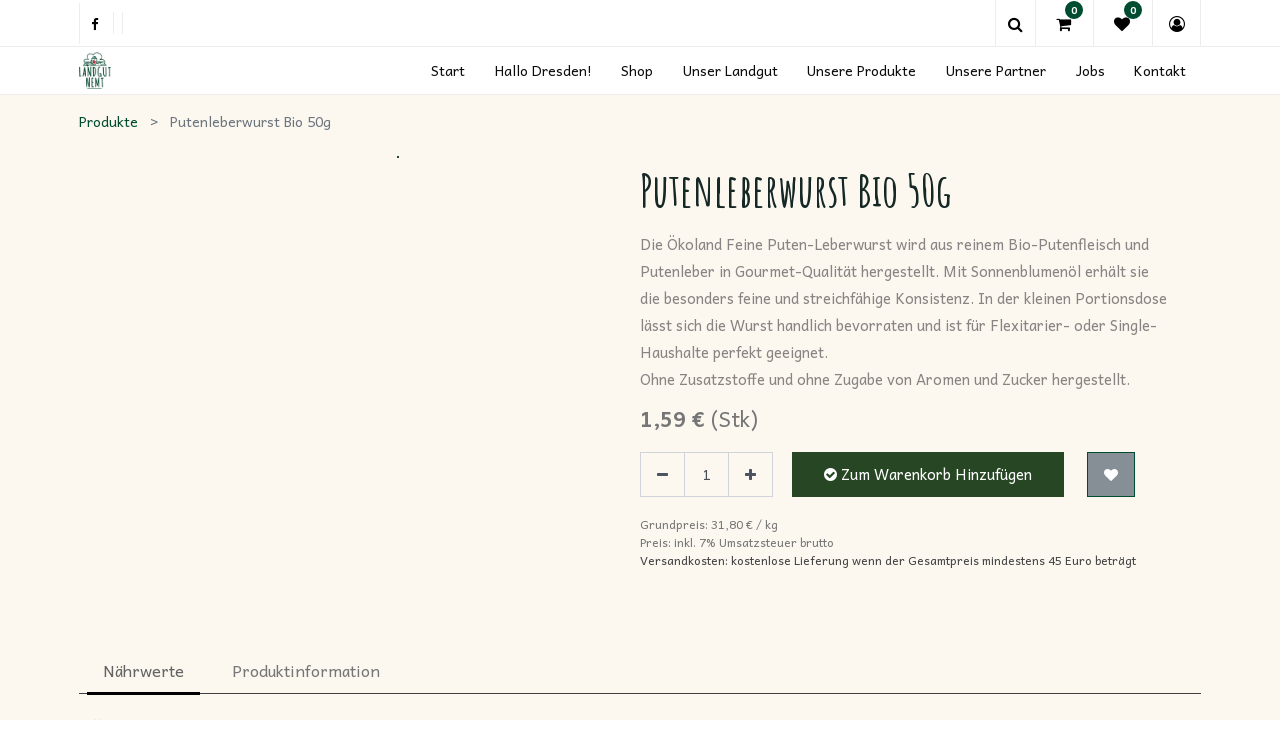

--- FILE ---
content_type: text/html; charset=utf-8
request_url: https://www.landgut-nemt.de/shop/product/301114-putenleberwurst-bio-50g-3943
body_size: 10610
content:


        
        
        

        <!DOCTYPE html>
        
        
            
        
    <html lang="de-DE" data-website-id="1" data-oe-company-name="Landgut Nemt GmbH">
            
        
            
            
            
            
                
            
        
        
    <head>
                
                
                

                
                
                
                
                
                <meta charset="utf-8"/>
                <meta http-equiv="X-UA-Compatible" content="IE=edge,chrome=1"/>
                <meta name="google-site-verification" content="zQ8dJ4mjLAGJMNh7z8QvQOhXxfX5Km4imT9iVyR_PQ0"/>
                <meta name="viewport" content="width=device-width, initial-scale=1, user-scalable=no"/>
        <meta name="generator" content="Odoo"/>
        
        
        
            
            
            
        <meta name="description" content="Die Ökoland Feine Puten-Leberwurst wird aus reinem Bio-Putenfleisch und Putenleber in Gourmet-Qualität hergestellt. Mit Sonnenblumenöl erhält sie die besonders feine und streichfähige Konsistenz. In der kleinen Portionsdose lässt sich die Wurst handlich bevorraten und ist für Flexitarier- oder Single-Haushalte perfekt geeignet.
Ohne Zusatzstoffe und ohne Zugabe von Aromen und Zucker hergestellt.
"/>
        
        
            
            
            
                
                    
                        <meta property="og:type" content="website"/>
                    
                
                    
                        <meta property="og:title" content="Putenleberwurst Bio 50g "/>
                    
                
                    
                        <meta property="og:site_name" content="Landgut Nemt GmbH"/>
                    
                
                    
                        <meta property="og:url" content="https://www.landgut-nemt.de/shop/product/301114-putenleberwurst-bio-50g-3943"/>
                    
                
                    
                        <meta property="og:image" content="https://www.landgut-nemt.de/web/image/product.template/3943/image_1024?unique=4e0f909"/>
                    
                
                    
                        <meta property="og:description" content="Die Ökoland Feine Puten-Leberwurst wird aus reinem Bio-Putenfleisch und Putenleber in Gourmet-Qualität hergestellt. Mit Sonnenblumenöl erhält sie die besonders feine und streichfähige Konsistenz. In der kleinen Portionsdose lässt sich die Wurst handlich bevorraten und ist für Flexitarier- oder Single-Haushalte perfekt geeignet.
Ohne Zusatzstoffe und ohne Zugabe von Aromen und Zucker hergestellt.
"/>
                    
                
            
            
            
                
                    <meta name="twitter:card" content="summary_large_image"/>
                
                    <meta name="twitter:title" content="Putenleberwurst Bio 50g "/>
                
                    <meta name="twitter:image" content="https://www.landgut-nemt.de/web/image/product.template/3943/image_1024?unique=4e0f909"/>
                
                    <meta name="twitter:description" content="Die Ökoland Feine Puten-Leberwurst wird aus reinem Bio-Putenfleisch und Putenleber in Gourmet-Qualität hergestellt. Mit Sonnenblumenöl erhält sie die besonders feine und streichfähige Konsistenz. In der kleinen Portionsdose lässt sich die Wurst handlich bevorraten und ist für Flexitarier- oder Single-Haushalte perfekt geeignet.
Ohne Zusatzstoffe und ohne Zugabe von Aromen und Zucker hergestellt.
"/>
                
            
        

        
            
            
        
        <link rel="canonical" href="https://landgut-nemt.de//shop/product/301114-putenleberwurst-bio-50g-3943"/>

        <link rel="preconnect" href="https://fonts.gstatic.com/" crossorigin=""/>
    

                <title> Putenleberwurst Bio 50g  | Landgut Nemt </title>
                <link type="image/x-icon" rel="shortcut icon" href="/web/image/website/1/favicon?unique=ecd2ed9"/>
            <link type="text/css" rel="stylesheet" href="/web/content/253520-1bda5dd/1/web.assets_common.css"/>
            <link href="https://fonts.googleapis.com/css2?family=Amatic+SC:wght@700" rel="stylesheet"/>
            <link href="https://fonts.googleapis.com/css2?family=Andika" rel="stylesheet"/>
            <link rel="stylesheet" href="https://code.jquery.com/ui/1.12.1/themes/base/jquery-ui.css"/>
            <link type="text/css" rel="stylesheet" href="/web/content/253521-44544f8/1/web.assets_frontend.css"/>
        
    
        

                <script type="text/javascript">
                    var odoo = {
                        csrf_token: "35f0da48cfa90c6706791cb3d9629182a2a259aco",
                        debug: "",
                    };
                </script>
            <script type="text/javascript">
                odoo.session_info = {"is_admin": false, "is_system": false, "is_website_user": true, "user_id": false, "is_frontend": true, "translationURL": "/website/translations", "cache_hashes": {"translations": "7efb50b7111f8197ebc82f4fb3efd089901a72b1"}};
            </script>
            <script defer="defer" type="text/javascript" src="/web/content/253523-ed746a2/1/web.assets_common_minimal_js.js"></script>
            <script defer="defer" type="text/javascript" src="/web/content/253524-3a5eadd/1/web.assets_frontend_minimal_js.js"></script>
            
        
    
            <script defer="defer" type="text/javascript" data-src="/web/content/253525-259dc6d/1/web.assets_common_lazy.js"></script>
            <script type="text/javascript" data-cmp-ab="1" src="https://cdn.consentmanager.net/delivery/autoblock/37149.js" data-cmp-id="37149" data-cmp-host="b.delivery.consentmanager.net" data-cmp-cdn="cdn.consentmanager.net"></script>
            <script defer="defer" type="text/javascript" data-src="/web/content/253526-5a13079/1/web.assets_frontend_lazy.js"></script>
        
    
        

                
                
            </head>
            <body class="">
                
                
                
             
                
                
                
                
                
                
        
    
            
        <div id="wrapwrap" class="   ">
                
            <div class="te_header_before_overlay">
                <div class="container te_header_style_5_main">
                    <div class="row align-items-center">
                        <div class="col-lg-7 te_header_before_left">
                            <div class="te_header_social">
                                <div>
                                    <p></p>
                                    <div class="s_share te_header_w_share ">
                                        <a class="btn btn-link" href="https://www.facebook.com/LandgutNemt">
                                            <i class="fa fa-facebook"></i>
                                        </a>
                                        
                                        
                                        
                                        
                                    </div>
                                </div>
                            </div>
                            
                            
                            <div class="px-1">
                                
    

                            </div>
                        </div>
                        <div class="col-lg-5 te_header_before_right">
                            <div class="te_header_5_search te_header_search">
                                <div class="te_search_icon_header">
                                    <a href="#" class="">
                                        <i class="fa fa-search te_search_icon_5 te_srch_icon"></i>
                                        </a>
                                </div>
                                <div class="te_search_5_form">
                                    <a href="#" class="te_btn_5_close">
                                        <i class="fa fa-times te_search_close_5 te_srch_close"></i>
                                    </a>
                                    <div class="te_search_form_5_page container">
                                        <div class="te_5_text">Was möchten Sie finden ?</div>
                                        
    <form method="get" class="o_wsale_products_searchbar_form o_wait_lazy_js " action="/shop">
                <div role="search" class="input-group te_search_group">
        <input type="text" name="search" class="search-query form-control oe_search_box" placeholder="Suchen..." data-limit="5" data-display-description="true" data-display-price="true" data-display-image="true" value=""/>
        <div class="input-group-append">
            <button type="submit" class="btn btn-primary oe_search_button" aria-label="Suchen" title="Suchen"><i class="fa fa-search"></i></button>
        </div>
    </div>

                <input name="order" type="hidden" class="o_wsale_search_order_by" value=""/>
                
            </form>
        
                                    </div>
                                </div>
                            </div>
                            <div class="te_cart_icon_head">
                                
        
        <a id="my_cart" href="/shop/cart" class="nav-link o_wsale_my_cart">
            <i class="fa fa-shopping-cart"></i>
            <sup class="my_cart_quantity badge badge-primary">0</sup>
        </a>
    
                            </div>
                            <div class="te_wish_icon_head">
                                
        
            
            <a href="/shop/wishlist" class="nav-link te_wish_icon_head">
                <i class="fa fa-heart"></i>
                <sup class="my_wish_quantity o_animate_blink badge badge-primary">
                    0
                </sup>
            </a>
        
    
                            </div>
                            
                            
                            <div class="te_header_account">
                                
                                <div class="px-2 te_signin">
                                    
                                        <a href="#loginPopup" class="btn-link">
                                            <span class="te_user_account_icon">
                                                <i class="fa fa-user-circle-o d-block" aria-hidden="true"></i>
                                            </span>
                                        </a>
                                        
        <div class="modal fade text-left" id="loginRegisterPopup" role="dialog" tabindex="-1">
            <div class="modal-dialog">
                <div class="modal-content">
                    <button type="button" class="close d-md-none" data-dismiss="modal"><i class="fa fa-times"></i></button>
                    <div class="modal-body">
                        <div role="tabpanel">
                            
                            <ul class="nav nav-tabs" role="tablist">
                                <li role="presentation" class="login_register_tab  ">
                                    <a href="#loginPopup" aria-controls="loginPopup" role="tab" class="active" data-toggle="tab">
                                        Login
                                    </a>
                                </li>
                                
                                    <li role="presentation" class="login_register_tab">
                                        <a href="#registerPopup" aria-controls="registerPopup" role="tab" class="" data-toggle="tab">
                                            Konto erstellen
                                        </a>
                                    </li>
                                
                            </ul>
                            <div class="tab-content">
                                <div role="tabpanel" class="tab-pane active" id="loginPopup">
                                    
        <form class="oe_login_form" role="form" method="post" onsubmit="this.action = this.action + location.hash" action="/web/login">
            <input type="hidden" name="csrf_token" value="87f3b0c2601e52c15beeb1bcd7d13e5bb33c7298o1769001811"/>
            
            
            <div class="form-group field-login">
                <label for="login">E-Mail</label>
                <input type="text" placeholder="E-Mail" name="login" id="login" required="required" autofocus="autofocus" autocapitalize="off" class="form-control "/>
            </div>

            <div class="form-group field-password">
                <label for="password">Passwort</label>
                <input type="password" placeholder="Passwort" name="password" id="password" required="required" autocomplete="current-password" maxlength="4096" class="form-control "/>
            </div>

            
            

            <div class="te_error-success"></div>

            <div class="clearfix oe_login_buttons text-center mb-1 pt-3">
                <button type="submit" class="btn btn-primary btn-block te_theme_button te_login_button">Login
                </button>
                
                <div class="justify-content-between mt-2 d-flex small">
                    <a class="open_reset_password" data-keyboard="true" href="#resetPasswordPopup">Passwort zurücksetzen
                    </a>
                </div>
                <div class="o_login_auth"></div>
                
                
            </div>
            <input type="hidden" name="redirect"/>
        </form>

        <form class="oe_reset_password_form te_reset_password_form" role="form" method="post">
            <input type="hidden" name="csrf_token" value="87f3b0c2601e52c15beeb1bcd7d13e5bb33c7298o1769001811"/>

            

            
                <div class="form-group field-login">
                    <label for="login" class="col-form-label">Ihre Email</label>
                    <input type="text" name="login" id="login" class="form-control" autofocus="autofocus" required="required" autocapitalize="off"/>
                </div>
            

            
            <div class="te_error-success"></div>
            <input type="hidden" name="redirect"/>
            <input type="hidden" name="token"/>
            <div class="clearfix oe_login_buttons">
                <div class="d-flex justify-content-between align-items-center small">
                    <button type="submit" class="btn btn-primary te_theme_button">Bestätigen</button>
                    <a class="back_login" href="#loginPopup">Zurück zur Anmeldung</a>
                    
                </div>
                <div class="o_login_auth"></div>
            </div>
        </form>
    
                                </div>
                                <div role="tabpanel" class="tab-pane" id="registerPopup">
                                    
        <form class="oe_signup_form_ept oe_signup_form" role="form" method="post" action="/web/signup">
            <input type="hidden" name="csrf_token" value="87f3b0c2601e52c15beeb1bcd7d13e5bb33c7298o1769001811"/>

            

            <div class="form-group field-login">
                <label for="login">Ihre Email</label>
                <input type="text" name="login" id="login" class="form-control form-control-sm" autofocus="autofocus" autocapitalize="off" required="required"/>
            </div>

            <div class="form-group field-name">
                <label for="name">Ihr Name</label>
                <input type="text" name="name" id="name" class="form-control form-control-sm" placeholder="z.B. John Doe" required="required"/>
            </div>

            <div class="form-group field-password pt-2">
                <label for="password">Passwort</label>
                <input type="password" name="password" id="password" class="form-control form-control-sm" required="required"/>
            </div>

            <div class="form-group field-confirm_password">
                <label for="confirm_password">Passwort bestätigen</label>
                <input type="password" name="confirm_password" id="confirm_password" class="form-control form-control-sm" required="required"/>
            </div>
        

            
            <div class="te_error-success"></div>
            
            <input type="hidden" name="redirect"/>
            <input type="hidden" name="token"/>
            <div class="text-center oe_signup_buttons pt-3">
                <button type="submit" class="btn btn-primary btn-block te_theme_button te_signup_button">Registrieren</button>
                <div class="o_login_auth"></div>
            </div>
        </form>
    
                                </div>
                            </div>
                        </div>
                    </div>
                </div>
            </div>
        </div>
    
                                    
                                </div>
                            </div>
                        </div>
                    </div>
                </div>
            </div>
        <header id="top" data-anchor="true" data-name="Header" class=" o_affix_enabled">
                    <nav class="navbar navbar-expand-md te_header_navbar navbar-light
                py-1 px-0
            ">
                <div class="container">
                    <a href="/" class="navbar-brand logo">
            <span role="img" aria-label="Logo of Landgut Nemt" title="Landgut Nemt"><img src="/web/image/website/1/logo/Landgut%20Nemt?unique=ecd2ed9" class="img img-fluid" alt="Landgut Nemt"/></span>
        </a>
    <button type="button" class="navbar-toggler" data-toggle="collapse" data-target="#top_menu_collapse">
                        <span class="navbar-toggler-icon"></span>
                    </button>
                    <div class="collapse navbar-collapse" id="top_menu_collapse">
                        <ul class="nav navbar-nav ml-auto text-right o_menu_loading" id="top_menu">
                            
        
            
    
    <li class="nav-item  ">
        <a role="menuitem" href="/start" class="nav-link ">
            <span>Start</span>
        </a>
    
            
        </li>
    

        
            
    
    <li class="nav-item  ">
        <a role="menuitem" href="/dresden" class="nav-link ">
            <span>Hallo Dresden!</span>
        </a>
    
            
        </li>
    

        
            
    
    <li class="nav-item  ">
        <a role="menuitem" href="/shop" class="nav-link ">
            <span>Shop</span>
        </a>
    
            
        </li>
    

        
            
    
    <li class="nav-item  ">
        <a role="menuitem" href="/landgut" class="nav-link ">
            <span>Unser Landgut</span>
        </a>
    
            
        </li>
    

        
            
    
    <li class="nav-item  ">
        <a role="menuitem" href="/produkte" class="nav-link ">
            <span>Unsere Produkte</span>
        </a>
    
            
        </li>
    

        
            
    
    <li class="nav-item  ">
        <a role="menuitem" href="/partner" class="nav-link ">
            <span>Unsere Partner</span>
        </a>
    
            
        </li>
    

        
            
    
    <li class="nav-item  ">
        <a role="menuitem" href="/jobs" class="nav-link ">
            <span>Jobs</span>
        </a>
    
            
        </li>
    

        
            
    
    <li class="nav-item  ">
        <a role="menuitem" href="/kontakt" class="nav-link ">
            <span>Kontakt</span>
        </a>
    
            
        </li>
    

        
    
            
            <li class="nav-item divider d-none"></li> 
                
                <li class="nav-item o_wsale_my_wish" style="display:none;"></li>
        
        
        
            </ul>
                    </div>
                </div>
            </nav>
        </header>
            
            
                
        
            <div class="product_details_sticky">
                <div class="prod_details_sticky_div">
                    <div class="prod_details_sticky_left">
                        <div class="prod_img">
                            <img class="img img-fluid rounded" alt="Produktbild" src="/web/image/product.template/3943/image_256"/>
                        </div>
                        <div class="prod_name">
                            <h1 itemprop="name" class="te_product_name amatic">Putenleberwurst Bio 50g </h1>
                        </div>
                        <div class="prod_price">
                            
      <div itemprop="offers" itemscope="itemscope" itemtype="http://schema.org/Offer" class="product_price mt16">
          <h4 class="oe_price_h4 css_editable_mode_hidden">
              <span data-oe-type="monetary" data-oe-expression="combination_info['list_price']" style="text-decoration: line-through; white-space: nowrap;" class="text-danger oe_default_price d-none"><span class="oe_currency_value">1,59</span> €</span>
              <b data-oe-type="monetary" data-oe-expression="combination_info['price']" class="oe_price" style="white-space: nowrap;"><span class="oe_currency_value">1,59</span> €</b>
			(<span>Stk</span>)
		
              <span itemprop="price" style="display:none;">1.59</span>
              <span itemprop="priceCurrency" style="display:none;">EUR</span>
				<br/>
				</h4>
          <h4 class="css_non_editable_mode_hidden decimal_precision" data-precision="2">
            <span><span class="oe_currency_value">1,59</span> €</span>
          </h4>
      
            
        </div>
    
                        </div>

                        <div class="prod_details_sticky_right">
                            <div class="prod_add_cart oe_website_sale">
                                <form action="/shop/cart/update" method="POST">
                                    <input type="hidden" name="csrf_token" value="87f3b0c2601e52c15beeb1bcd7d13e5bb33c7298o1769001811"/>
                                    <div class="js_product js_main_product">
                                        
                                            <input type="hidden" class="product_id" name="product_id" value="3943"/>
                                            <input type="hidden" class="product_template_id" name="product_template_id" value="3943"/>
                                        
                                        
                                        <a role="button" id="add_to_cart" class="btn btn-primary btn-md mt16 a-submit te_theme_button" href="#">
                                            in den Warenkorb
                                        </a>
                                        
                                    </div>
                                </form>
                            </div>
                        </div>
                    </div>
                </div>
            </div>
        
    
            
        
            <div class="te_vertical_menu">
                <section>
                    <a href="#" class="te_menu_btn_close">
                        <i class="fa fa-times te_menu_icon_close"></i>
                    </a>
                </section>
                
                
            </div>
        
                
            
        <div class="modal fade" id="quick_view_model" tabindex="-1">
            <div class="modal-dialog modal-lg modal-dialog-centered">
                <div class="modal-content quick_view_modal">
                    <button type="button" class="close" data-dismiss="modal" aria-label="Schließen" tabindex="-1">
                    </button>
                    
                        <div class="modal-body oe_website_sale"></div>
                    
                </div>
            </div>
        </div>
    
        <main>
                    
            
        
            
            <div itemscope="itemscope" itemtype="http://schema.org/Product" id="wrap" class="js_sale ecom-zoomable zoomodoo-next">
                
    <div class="te_product_breadcrumb">
      <ol class="breadcrumb">
        <section class="container">
          <li class="breadcrumb-item">
            <a class="" href="/shop">
              <font class="text-beta" style="">Produkte</font>
            </a>
          </li>
          
          <li class="breadcrumb-item active">
            <span>Putenleberwurst Bio 50g </span>
          </li>
        </section>
      </ol>
    </div>
  <section id="product_detail" class="container py-2 oe_website_sale " data-view-track="1">
                    <div class="row">
                        <div class="col-md-8">
                            <div class="form-inline justify-content-end">
                                
        
    <form method="get" class="o_wsale_products_searchbar_form o_wait_lazy_js " action="/shop">
                <div role="search" class="input-group te_search_group">
        <input type="text" name="search" class="search-query form-control oe_search_box" placeholder="Suchen..." data-limit="5" data-display-description="true" data-display-price="true" data-display-image="true"/>
        <div class="input-group-append">
            <button type="submit" class="btn btn-primary oe_search_button" aria-label="Suchen" title="Suchen"><i class="fa fa-search"></i></button>
        </div>
    </div>

                <input name="order" type="hidden" class="o_wsale_search_order_by" value=""/>
                
            
            
        
            </form>
        
    
                                </div>
                        </div>
                    </div>
                    <div class="row te_row_main">
                        <div class="col-lg-6 te_product_media">
                            
        
        <div id="mainSlider" class="position-relative">
                <div class="owl-carousel carousel-inner">
                    
                        <div class=" active">
                            <div class="d-flex align-items-center justify-content-center h-100"><img src="/web/image/product.product/3943/image_1024/%5B301114%5D%20Putenleberwurst%20Bio%2050g%20?unique=bf6d95a" class="img img-fluid product_detail_img mh-100" alt="Putenleberwurst Bio 50g "/></div>
                        </div>
                    
                </div>
            </div>
            
                        </div>
                        <div class="col-lg-6 offset-xl-0 te_product_media" id="product_details">
                            
            
                
            
        <div class="row">
      <div class="col-lg-8">
        <h1 class="amatic te_product_name" itemprop="name">Putenleberwurst Bio 50g </h1>
      </div>
      <div class="col-lg-4" id="ingredients_sec">
        
      </div>
    </div>
  
        
    <div class="o_not_editable">
      <p class="te_prod_desc">Die Ökoland Feine Puten-Leberwurst wird aus reinem Bio-Putenfleisch und Putenleber in Gourmet-Qualität hergestellt. Mit Sonnenblumenöl erhält sie die besonders feine und streichfähige Konsistenz. In der kleinen Portionsdose lässt sich die Wurst handlich bevorraten und ist für Flexitarier- oder Single-Haushalte perfekt geeignet.<br>
Ohne Zusatzstoffe und ohne Zugabe von Aromen und Zucker hergestellt.<br>
</p>
    </div>
    <div class="te_time_main_div">
      <div class="timer_data"></div>
      <div class="te_display_end_date"></div>
    </div>
  
    <span id="te_rect_cnt" class="d-none">1</span>
  
                            <span itemprop="url" style="display:none;">/shop/product/301114-putenleberwurst-bio-50g-3943</span>
                            <form action="/shop/cart/update" method="POST">
                                <input type="hidden" name="csrf_token" value="87f3b0c2601e52c15beeb1bcd7d13e5bb33c7298o1769001811"/>
                                <div class="js_product js_main_product">
                                    
    
      <div itemprop="offers" itemscope="itemscope" itemtype="http://schema.org/Offer" class="product_price mt16">
          <h4 class="oe_price_h4 css_editable_mode_hidden">
              <span data-oe-type="monetary" data-oe-expression="combination_info['list_price']" style="text-decoration: line-through; white-space: nowrap;" class="text-danger oe_default_price d-none"><span class="oe_currency_value">1,59</span> €</span>
              <b data-oe-type="monetary" data-oe-expression="combination_info['price']" class="oe_price" style="white-space: nowrap;"><span class="oe_currency_value">1,59</span> €</b>
			(<span>Stk</span>)
		
              <span itemprop="price" style="display:none;">1.59</span>
              <span itemprop="priceCurrency" style="display:none;">EUR</span>
				<br/>
				</h4>
          <h4 class="css_non_editable_mode_hidden decimal_precision" data-precision="2">
            <span><span class="oe_currency_value">1,59</span> €</span>
          </h4>
      
            
        </div>
    
  
                                        <input type="hidden" class="product_id" name="product_id" value="3943"/>
                                        <input type="hidden" class="product_template_id" name="product_template_id" value="3943"/>
                                        
                                            <ul class="d-none js_add_cart_variants" data-attribute_exclusions="{'exclusions: []'}"></ul>
                                        
                                    
                                    <p class="css_not_available_msg alert alert-warning">Diese Kombination existiert nicht.</p>
                                    
        <div class="css_quantity input-group oe_website_spinner
                te_product_quantity
            " contenteditable="false">
            <div class="input-group-prepend">
                <a class="btn btn-secondary js_add_cart_json" aria-label="Entfernen" title="Entfernen" href="#">
                    <i class="fa fa-minus"></i>
                </a>
            </div>
            <input type="text" class="form-control quantity" data-min="1" name="add_qty" value="1"/>
            <div class="input-group-append">
                <a class="btn btn-secondary float_left js_add_cart_json" aria-label="Hinzufügen" title="Hinzufügen" href="#">
                    <i class="fa fa-plus"></i>
                </a>
            </div>
			<a role="button" id="add_to_cart_bar" class="btn btn-primary btn-lg mt16 js_check_product a-submit d-block d-sm-inline-block" href="#">
				<i class="fa fa-check-circle"></i>
				Zum Warenkorb hinzufügen
			</a>
			
			<div id="product_option_block">
            
                
                
                <button type="button" role="button" class="btn btn-link mt16 o_add_wishlist_dyn te_theme_button" data-action="o_wishlist" data-product-template-id="3943" data-product-product-id="3943">
                <span class="fa fa-heart" role="img" aria-label="Add to wishlist"></span>
            </button>
        
        </div>
    <div class="availability_messages o_not_editable"></div>
  
		
        </div>
    <span class="specified_details">
				Grundpreis:
				<span data-oe-type="monetary" data-oe-expression="combination_info['basic_price']" id="basic_price"><span class="oe_currency_value">31,80</span> €</span>
				/
				<span id="basic_unit">kg</span>
			</span>
    <span class="specified_details">
      <span>Preis: inkl.</span>
      <span>7% Umsatzsteuer brutto</span>
    </span>
    <span class="specified_details">
      <font style="color: rgb(66, 66, 66);">Versandkosten: kostenlose Lieferung wenn der Gesamtpreis mindestens 45 Euro beträgt</font>
    </span>
    
  
      
            <span class="te_a2c_divider"></span>
        <div id="product_option_block">
            
        </div>
                                </div>
                            </form>
                            <div>
                                </div>
                            
      
        
    
    
  
                            
        
			</div>
                    </div>
                
    
  </section>
    
      
  <section class="product_tabs_ept s_tabs">
    <div class="container tabs_container_main">
      <div class="row s_col_no_bgcolor">
        <div class="col-lg-12">
          <div class="bg-white">
            <div class="product-header">
              <ul id="te_product_tabs" class="nav nav-tabs product-header-tabs" role="tablist">
                
                
                
                
                
  
    <li class="nav-item">
      <a class="nav-link" id="nav_tabs_link_4" data-toggle="tab" href="#nav_tabs_content_4" role="tab" aria-controls="nav_tabs_content_4" aria-selected="false" data-original-title="" title="" aria-describedby="tooltip593810">
        <font style="color: rgb(99, 99, 99);" data-original-title="" title="" aria-describedby="tooltip450547">Nährwerte</font>
      </a>
    </li>
  

                
		
	
                
		
	
                
                  
                    <li class="nav-item">
                      <a class="nav-link" data-toggle="tab" role="tab" aria-selected="false" id="nav_tabs_link_3943_256" href="#nav_tabs_content_3943_256" aria-controls="nav_tabs_content_3943_256">
                        <div class="oe_structure">Produktinformation</div>
                      </a>
                    </li>
                  
                
              </ul>
            </div>
            <div class="product-body tab-content">
              <div class="tab-pane fade show active py-3" id="nav_tabs_content_1" role="tabpanel" aria-labelledby="nav_tabs_link_1">
                <div itemprop="description" class="oe_structure" id="product_full_description">Die Ökoland Feine Puten-Leberwurst wird aus reinem Bio-Putenfleisch und Putenleber in Gourmet-Qualität hergestellt. Mit Sonnenblumenöl erhält sie die besonders feine und streichfähige Konsistenz. In der kleinen Portionsdose lässt sich die Wurst handlich bevorraten und ist für Flexitarier- oder Single-Haushalte perfekt geeignet.<br>
Ohne Zusatzstoffe und ohne Zugabe von Aromen und Zucker hergestellt.<br>
</div>
              </div>
              <div class="tab-pane fade o_not_editable py-3" id="nav_tabs_content_2" role="tabpanel" aria-labelledby="nav_tabs_link_2">
                <section class="container-fluid te_product_spec" id="product_full_spec">
                  
                  
                </section>
              </div>
              
              
                
                  <div class="tab-pane fade py-3" role="tabpanel" id="nav_tabs_content_3943_256" aria-labelledby="nav_tabs_link_3943_256">
                    <div class="oe_structure"><p><span style='font-family: A-Light, "Open Sans", Arial, sans-serif; color: rgb(0, 0, 0); font-size: 14px; font-style: inherit; font-variant-ligatures: inherit; font-variant-caps: inherit; text-align: inherit; font-weight: bolder;'>Zutaten</span><span style='font-family: A-Light, "Open Sans", Arial, sans-serif; color: rgb(0, 0, 0); font-size: 14px; font-style: inherit; font-variant-ligatures: inherit; font-variant-caps: inherit; font-weight: inherit; text-align: inherit;'>:</span><span style="text-align: inherit;"><font style="color: rgb(0, 0, 0); font-size: 14px;"> </font></span><span style="text-align: inherit;"><font style="color: rgb(0, 0, 0); font-size: 14px;">72% Putenfleisch*, 18% Putenleber*, 7% Sonnenblumenöl*, Speisesalz, Röstzwiebeln*, Gewürze* (Pfeffer*, Ingwer*, Kardamom*, Macis*).</font></span></p><span class="footnotes" style="line-height: 1; margin: 0px; padding: 0px;"><font style="color: rgb(0, 0, 0); font-size: 14px;">*aus kontrolliert ökologischer Erzeugung</font></span><p style='font-family: Roboto, "Odoo Unicode Support Noto", sans-serif;'><br></p><p style='font-family: Roboto, "Odoo Unicode Support Noto", sans-serif;'><font style="color: rgb(0, 0, 0); font-size: 14px;"><span style="font-weight: bolder;">Allergene</span>: keine</font></p><p style='font-family: Roboto, "Odoo Unicode Support Noto", sans-serif;'><br></p><p style='font-family: Roboto, "Odoo Unicode Support Noto", sans-serif;'><span style='color: rgb(0, 0, 0); font-family: A-Light, "Open Sans", Arial, sans-serif; font-size: 14px; font-weight: 700;'>Ernährungshinweise</span><span style='color: rgb(0, 0, 0); font-family: A-Light, "Open Sans", Arial, sans-serif; font-size: 14px;'>:</span><span style='color: rgb(0, 0, 0); font-family: A-Light, "Open Sans", Arial, sans-serif; font-size: 14px;'> glutenfrei, laktosefrei</span><br></p><p style='font-family: Roboto, "Odoo Unicode Support Noto", sans-serif;'><br></p><p style='font-family: Roboto, "Odoo Unicode Support Noto", sans-serif;'><font style="color: rgb(0, 0, 0); font-size: 14px;"><span style="font-weight: bolder;">Produzent &amp; Inverkehrbringer</span>: Ökoland GmbH Nord,</font><font style="color: rgb(0, 0, 0); font-size: 14px;"> </font><span style="text-align: inherit;"><font style="color: rgb(0, 0, 0); font-size: 14px;">Georgstraße 3-5, </font></span><span style="text-align: inherit;"><font style="color: rgb(0, 0, 0); font-size: 14px;">31515 Wunstorf, www.oekoland.de</font></span></p><p style='font-family: Roboto, "Odoo Unicode Support Noto", sans-serif;'><br></p><p style='font-family: Roboto, "Odoo Unicode Support Noto", sans-serif;'><span style="font-weight: bolder;"><font style="color: rgb(0, 0, 0); font-size: 14px;">Bio-Informationen:</font></span></p><p style='font-family: Roboto, "Odoo Unicode Support Noto", sans-serif;'><font color="#000000"><span style="font-size: 14px;">DE-ÖKO-006</span></font><br></p><p style='font-family: Roboto, "Odoo Unicode Support Noto", sans-serif;'><span style='color: rgb(0, 0, 0); font-family: A-Light, "Open Sans", Arial, sans-serif; font-size: 14px;'>EU Bio-Siegel (EU Landwirtschaft)</span><br><font style="color: rgb(0, 0, 0); font-size: 14px;">Biokreis</font></p></div>
                  </div>
                
              
              <div class="tab-pane fade o_not_editable py-3" id="nav_tabs_content_4" role="tabpanel" aria-labelledby="nav_tabs_link_4">
                <section class="container-fluid te_product_spec" id="product_full_spec">
                  <h1 class="amatic">
                    <span>Nährwerte</span>
                    <span>100g</span>
                    <span>:</span>
                  </h1>
                  
                    <table>
                      <thead></thead>
                      <tbody>
                        <tr>
                          <td class="col-md-4" style="border:1px solid #ced4da; padding:10px">
                            <span>Energie (in kJ):</span>
                          </td>
                          <td class="col-md-4" style="border:1px solid #ced4da; padding:10px">
                            <span>981,0</span>
                            
                          </td>
                        </tr><tr>
                          <td class="col-md-4" style="border:1px solid #ced4da; padding:10px">
                            <span>Energie (kcal):</span>
                          </td>
                          <td class="col-md-4" style="border:1px solid #ced4da; padding:10px">
                            <span>238,0</span>
                            
                          </td>
                        </tr><tr>
                          <td class="col-md-4" style="border:1px solid #ced4da; padding:10px">
                            <span>Fett (in g):</span>
                          </td>
                          <td class="col-md-4" style="border:1px solid #ced4da; padding:10px">
                            <span>18,0</span>
                            
                          </td>
                        </tr><tr>
                          <td class="col-md-4" style="border:1px solid #ced4da; padding:10px">
                            <span>davon gesättigte Fettsäuren (in g):</span>
                          </td>
                          <td class="col-md-4" style="border:1px solid #ced4da; padding:10px">
                            <span>5,3</span>
                            
                          </td>
                        </tr><tr>
                          <td class="col-md-4" style="border:1px solid #ced4da; padding:10px">
                            <span>Kohlenhydrate (in g):</span>
                          </td>
                          <td class="col-md-4" style="border:1px solid #ced4da; padding:10px">
                            <span>0,8</span>
                            
                          </td>
                        </tr><tr>
                          <td class="col-md-4" style="border:1px solid #ced4da; padding:10px">
                            <span>davon Zucker (in g):</span>
                          </td>
                          <td class="col-md-4" style="border:1px solid #ced4da; padding:10px">
                            <span>0,6</span>
                            
                          </td>
                        </tr><tr>
                          <td class="col-md-4" style="border:1px solid #ced4da; padding:10px">
                            <span>Eiweiß (in g):</span>
                          </td>
                          <td class="col-md-4" style="border:1px solid #ced4da; padding:10px">
                            <span>18,0</span>
                            
                          </td>
                        </tr><tr>
                          <td class="col-md-4" style="border:1px solid #ced4da; padding:10px">
                            <span>Salz (in g):</span>
                          </td>
                          <td class="col-md-4" style="border:1px solid #ced4da; padding:10px">
                            <span>2,0</span>
                            
                          </td>
                        </tr>
                      </tbody>
                    </table>
                  
                </section>
              </div>
              <div class="tab-pane fade o_not_editable py-3" id="nav_tabs_content_5" role="tabpanel" aria-labelledby="nav_tabs_link_5">
                <section class="container-fluid te_product_spec" id="product_full_spec">
                  <span>
											Einheit:	
											<span data-oe-type="monetary" data-oe-expression="combination_info['basic_price']" id="basic_price"><span class="oe_currency_value">31,80</span> €</span>
											/
											<span id="basic_quantity">1</span>
											<span id="basic_unit">kg</span>
										<br/>
										</span>
                  <span>
                    <span>Preis: inkl.</span>
                    <span>7% Umsatzsteuer brutto</span>
                    <br/>
                  </span>
                  <span>Shipping Costs:
											free shipping when the order total price is at least 50 Euros
										<br/>
										</span>
                  <span>
                    <span>Shipping: within</span>
                    <span>7</span>
                    <span>business days</span>
                  </span>
                </section>
              </div>
              <div class="tab-pane fade o_not_editable py-3" id="nav_tabs_content_6" role="tabpanel" aria-labelledby="nav_tabs_link_6">
                <section class="container-fluid te_product_spec" id="product_full_spec">
                  
                </section>
              </div>
              <div class="tab-pane fade o_not_editable py-3" id="nav_tabs_content_7" role="tabpanel" aria-labelledby="nav_tabs_link_7">
                <section class="container-fluid te_product_spec" id="product_full_spec">
                  
                </section>
              </div>
            </div>
          </div>
        </div>
      </div>
    </div>
  </section>

    
  
                
            <div class="container" id="manufacturer_portrait_sec">
                
            </div>
        
            <section class="container" id="product_full_spec">
                
                
            </section>
        
            <div class="container" id="mrb_bom_sec">
                
            </div>
        
    <div class="recommended_product_slider_main container">
      
        
      
      
    </div>
  
  
    <section class="s_wsale_products_recently_viewed d-none pt24 pb24" style="min-height: 400px;">
        <div class="container">
            <div class="alert alert-info alert-dismissible rounded-0 fade show d-print-none css_non_editable_mode_hidden o_not_editable">
                This is a preview of the recently viewed products by the user.<br/>
                Once the user has seen at least one product this snippet will be visible.
                <button type="button" class="close" data-dismiss="alert" aria-label="Abschliessen"> × </button>
            </div>

            <h3 class="text-center mb32">Zuletzt angesehene Produkte</h3>
            <div class="slider o_not_editable te_recently_viewed dd_recent_prod_bg" style="display: none;"></div> </div>
    </section>

        
            <div class="d-none">
                <h3></h3>
            </div>
        </div>
        
                </main>
                <footer id="bottom" data-anchor="true" class="bg-light o_footer">
                    <div class="scrollup-div text-center">
            <a href="#" class="scrollup-a">
                <span class="fa fa-angle-up scrollup-i text-center"></span>
            </a>
        </div>
    </footer>
            <script src="/theme_clarico_vega/static/lib/aos/aos.js"></script>
            <script>
				AOS.init({
			  		easing: 'ease-out-back',
					duration: 1700,
					offset: 0,
                    delay: 150,
				});
			</script>
        
            
            <input id="id_lazyload" type="hidden" name="is_lazyload" value="true"/>
        </div>
            <div class="d-none cus_theme_loader_layout">
                <div class="cus_theme_loader_div_layout">
                    <svg version="1.1" id="Layer_1" x="0px" y="0px" width="24px" height="30px" viewBox="0 0 24 30" style="enable-background:new 0 0 50 50;" {http://www.w3.org/XML/1998/namespace}space="preserve">
                        <rect x="0" y="0" width="4" height="10" fill="#333">
                            <animateTransform attributeType="xml" attributeName="transform" type="translate" values="0 0; 0 20; 0 0" begin="0" dur="0.6s" repeatCount="indefinite">
                            </animateTransform>
                        </rect>
                        <rect x="10" y="0" width="4" height="10" fill="#333">
                            <animateTransform attributeType="xml" attributeName="transform" type="translate" values="0 0; 0 20; 0 0" begin="0.2s" dur="0.6s" repeatCount="indefinite">
                            </animateTransform>
                        </rect>
                        <rect x="20" y="0" width="4" height="10" fill="#333">
                            <animateTransform attributeType="xml" attributeName="transform" type="translate" values="0 0; 0 20; 0 0" begin="0.4s" dur="0.6s" repeatCount="indefinite">
                            </animateTransform>
                        </rect>
                    </svg>
                </div>
            </div>
        
        
    
        </body>
        </html>
    
    

--- FILE ---
content_type: application/xml
request_url: https://www.landgut-nemt.de/website_sale/static/src/xml/website_sale_recently_viewed.xml
body_size: 994
content:
<?xml version="1.0" encoding="UTF-8"?>
<templates xml:space="preserve">
    <!-- Recently Viewed Products Carousel -->
    <t t-name="website_sale.productsRecentlyViewed">
        <div t-att-id="uniqueId" class="carousel slide o_not_editable" data-interval="false">
            <div class="carousel-inner">
                <t t-foreach="productsGroups" t-as="products">
                    <div t-attf-class="carousel-item #{!products_index and 'active' or ''}">
                        <div class="row">
                            <t t-foreach="products" t-as="product">
                                <div t-attf-class="o_carousel_product_card_wrap col-md-#{12 / productFrame}">
                                    <div class="o_carousel_product_card card h-100">
                                        <input type="hidden" name="product-id" t-att-data-product-id="product.id"/>
                                        <a class="o_carousel_product_img_link" t-att-href="product.website_url">
                                            <img class="o_carousel_product_card_img_top card-img-top" t-attf-src="/web/image/product.product/#{product.id}#{productFrame == 1 ? '/image_256' : '/image_512'}" t-att-alt="product.display_name"/>
                                        </a>
                                        <i class="fa fa-trash o_carousel_product_remove js_remove"></i>
                                        <div class="o_carousel_product_card_body card-body border-top">
                                            <a t-att-href="product.website_url" class="text-decoration-none">
                                                <h6 class="card-title mb-0 text-truncate" t-raw="product.display_name"/>
                                            </a>
                                            <t t-if="product.rating" t-raw="product.rating"/>
                                        </div>
                                        <div class="o_carousel_product_card_footer card-footer d-flex align-items-center">
                                            <div class="d-block font-weight-bold" t-raw="product.price"/>
                                            <button type="button" role="button" class="btn btn-primary js_add_cart ml-auto" title="Add to Cart">
                                                <i class="fa fa-fw fa-shopping-cart"/>
                                            </button>
                                        </div>
                                    </div>
                                </div>
                            </t>
                        </div>
                    </div>
                </t>
            </div>
            <t t-if='productsGroups.length > 1'>
                <a class="o_carousel_product_control carousel-control-prev" t-att-href="'#' + uniqueId" role="button" data-slide="prev">
                    <span class="carousel-control-prev-icon"></span>
                    <span class="sr-only">Previous</span>
                </a>
                <a class="o_carousel_product_control carousel-control-next" t-att-href="'#' + uniqueId" role="button" data-slide="next">
                    <span class="carousel-control-next-icon"></span>
                    <span class="sr-only">Next</span>
                </a>
            </t>
        </div>
    </t>
</templates>
